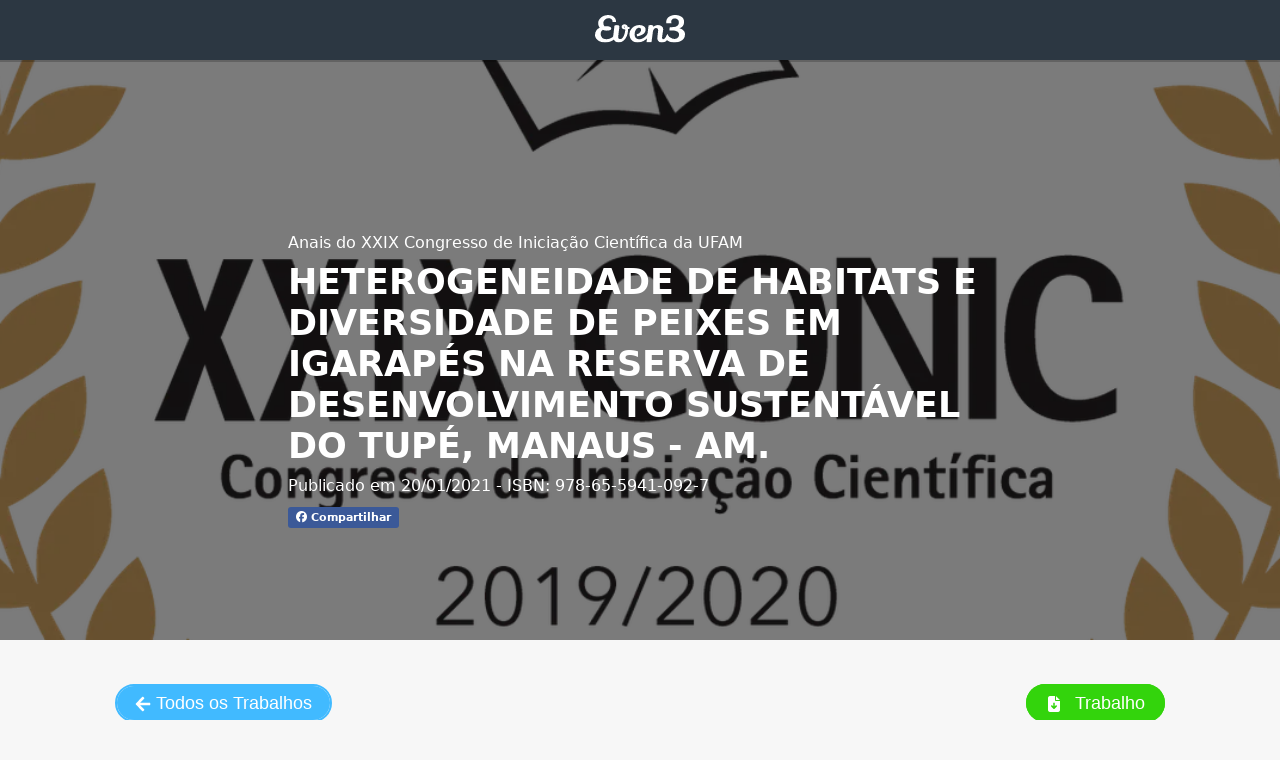

--- FILE ---
content_type: text/html; charset=utf-8
request_url: https://www.even3.com.br/anais/xxixconic/322468-heterogeneidade-de-habitats-e-diversidade-de-peixes-em-igarapes-na-reserva-de-desenvolvimento-sustentavel-do-tupe/
body_size: 9617
content:
<!DOCTYPE html>
<html class="login-bg" ng-app="even3" prefix="og: http://ogp.me/ns#">
<head>
  <title>Heterogeneidade De Habitats E Diversidade De Peixes Em Igarapés Na Reserva De Desenvolvimento Sustentável Do Tupé, Manaus - Am. | Even3 Publicações</title>

  <meta http-equiv="Content-Type" content="text/html; charset=utf-8">
<meta name="viewport" content="width=device-width, initial-scale=1.0">

  <meta name="description" content="Anais do XXIX Congresso de Iniciação Científica da UFAM (978-65-5941-092-7) - Heterogeneidade De Habitats E Diversidade De Peixes Em Igarapés Na Reserva De Desenvolvimento Sustentável Do Tupé, Manaus - Am." />

  <meta property="og:locale" content="pt_BR" />
  <meta property="og:url" content="https://www.even3.com.br/anais/xxixconic/322468-heterogeneidade-de-habitats-e-diversidade-de-peixes-em-igarapes-na-reserva-de-desenvolvimento-sustentavel-do-tupe">
  <meta property="og:type" content="article" />
  <meta property="og:title" content="Heterogeneidade De Habitats E Diversidade De Peixes Em Igarapés Na Reserva De Desenvolvimento Sustentável Do Tupé, Manaus - Am." />
  <meta property="og:description" content="Anais do XXIX Congresso de Iniciação Científica da UFAM (978-65-5941-092-7) - Heterogeneidade De Habitats E Diversidade De Peixes Em Igarapés Na Reserva De Desenvolvimento Sustentável Do Tupé, Manaus - Am." />
  <meta property="og:image" content="https://images.even3.com/eKIGrIxWpYT2E0JIBHPOfs7OI2U=/1300x536/smart/https://static.even3.com/banner/Conic2020_marca.acde4e5cdcb547998ae5.png" />
  <meta property="fb:app_id" content="1405998706304441" />
  <meta property="og:site_name" content="Even3" />

  <!-- Tag Canonical -->
  <link rel="canonical" href="https://www.even3.com.br/anais/xxixconic/322468-heterogeneidade-de-habitats-e-diversidade-de-peixes-em-igarapes-na-reserva-de-desenvolvimento-sustentavel-do-tupe/" />

  
  

<meta name="citation_title" content="HETEROGENEIDADE DE HABITATS E DIVERSIDADE DE PEIXES EM IGARAPÉS NA RESERVA DE DESENVOLVIMENTO SUSTENTÁVEL DO TUPÉ, MANAUS - AM." />
  <meta name="citation_author" content="Kedma Cristine Yamamoto" />
  <meta name="citation_author" content="Thaynara Sofia Gomes Vieira" />
  <meta name="citation_publication_date" content="20/01/2021" />
<meta name="citation_conference_title" content="Anais do XXIX Congresso de Iniciação Científica da UFAM" />


  <meta name="citation_isbn" content="978-65-5941-092-7" />
<meta name="citation_abstract_html_url" content="https://www.even3.com.br/anais/xxixconic/322468-heterogeneidade-de-habitats-e-diversidade-de-peixes-em-igarapes-na-reserva-de-desenvolvimento-sustentavel-do-tupe" />
<meta name="citation_language" content="pt-BR" />

  
  <script>
  var base_url = '/';
  var base_url_host = 'https://www.even3.com.br/';
  var requestUrl = 'https://www.even3.com.br/anais/xxixconic/322468-heterogeneidade-de-habitats-e-diversidade-de-peixes-em-igarapes-na-reserva-de-desenvolvimento-sustentavel-do-tupe/';
  var requestUrlHost = 'www.even3.com.br';
  var requestUrlAbsoluteUri = 'https://www.even3.com.br/anais/xxixconic/322468-heterogeneidade-de-habitats-e-diversidade-de-peixes-em-igarapes-na-reserva-de-desenvolvimento-sustentavel-do-tupe/';

  var menu = 'ANAIS';
  var subMenu = 'EVENTO';
  var ambiente = 'PROD';
  var chaveFacebook = '1405998706304441';
  var chaveFacebookEven3Marketing = '1098847574421457';
  var nameArea = '';
  var language = 'pt';

  var versaoFileTranslate = '1058';

</script>


  <script>
    var viewModel = {};
  </script>

  <style>
    body {
      font-family: system-ui, "Segoe UI", Roboto, Helvetica, Arial, sans-serif, "Apple Color Emoji", "Segoe UI Emoji", "Segoe UI Symbol" !important;
    }

    html {
      font-family: sans-serif;
      -webkit-text-size-adjust: 100%;
      -ms-text-size-adjust: 100%
    }

    body {
      margin: 0
    }

    section {
      display: block
    }

    a {
      background-color: transparent
    }

    h1 {
      margin: .67em 0;
      font-size: 2em
    }

    img {
      border: 0
    }

    button {
      margin: 0;
      font: inherit;
      color: inherit
    }

    button {
      overflow: visible
    }

    button {
      text-transform: none
    }

    button {
      -webkit-appearance: button
    }

      button::-moz-focus-inner {
        padding: 0;
        border: 0
      }

    * {
      -webkit-box-sizing: border-box;
      -moz-box-sizing: border-box;
      box-sizing: border-box
    }

    :after, :before {
      -webkit-box-sizing: border-box;
      -moz-box-sizing: border-box;
      box-sizing: border-box
    }

    html {
      font-size: 10px
    }

    body {
      font-family: "Helvetica Neue",Helvetica,Arial,sans-serif;
      font-size: 14px;
      line-height: 1.42857143;
      color: #333;
      background-color: #fff
    }

    button {
      font-family: inherit;
      font-size: inherit;
      line-height: inherit
    }

    a {
      color: #337ab7;
      text-decoration: none
    }

    img {
      vertical-align: middle
    }

    h1, h4 {
      font-family: inherit;
      font-weight: 500;
      line-height: 1.1;
      color: inherit
    }

    h1 {
      margin-top: 20px;
      margin-bottom: 10px
    }

    h4 {
      margin-top: 10px;
      margin-bottom: 10px
    }

    h1 {
      font-size: 36px
    }

    h4 {
      font-size: 18px
    }

    p {
      margin: 0 0 10px
    }

    ul {
      margin-top: 0;
      margin-bottom: 10px
    }

    dl {
      margin-top: 0;
      margin-bottom: 20px
    }

    dd, dt {
      line-height: 1.42857143
    }

    dt {
      font-weight: 700
    }

    dd {
      margin-left: 0
    }

    .row {
      margin-right: -15px;
      margin-left: -15px
    }

    .col-md-12, .col-md-4, .col-md-6, .col-md-8 {
      position: relative;
      min-height: 1px;
      padding-right: 15px;
      padding-left: 15px
    }

    @media (min-width:992px) {
      .col-md-12, .col-md-4, .col-md-6, .col-md-8 {
        float: left
      }

      .col-md-12 {
        width: 100%
      }

      .col-md-8 {
        width: 66.66666667%
      }

      .col-md-6 {
        width: 50%
      }

      .col-md-4 {
        width: 33.33333333%
      }
    }

    .form-group {
      margin-bottom: 15px
    }

    .btn {
      display: inline-block;
      padding: 6px 12px;
      margin-bottom: 0;
      font-size: 14px;
      font-weight: 400;
      line-height: 1.42857143;
      text-align: center;
      white-space: nowrap;
      vertical-align: middle;
      -ms-touch-action: manipulation;
      touch-action: manipulation;
      background-image: none;
      border: 1px solid transparent;
      border-radius: 4px
    }

    .btn-success {
      color: #fff;
      background-color: #5cb85c;
      border-color: #4cae4c
    }

    .fade {
      opacity: 0
    }

    .close {
      float: right;
      font-size: 21px;
      font-weight: 700;
      line-height: 1;
      color: #000;
      text-shadow: 0 1px 0 #fff;
      filter: alpha(opacity=20);
      opacity: .2
    }

    button.close {
      -webkit-appearance: none;
      padding: 0;
      background: 0 0;
      border: 0
    }

    .modal {
      position: fixed;
      top: 0;
      right: 0;
      bottom: 0;
      left: 0;
      z-index: 1050;
      display: none;
      overflow: hidden;
      -webkit-overflow-scrolling: touch;
      outline: 0
    }

      .modal.fade .modal-dialog {
        -webkit-transform: translate(0,-25%);
        -ms-transform: translate(0,-25%);
        -o-transform: translate(0,-25%);
        transform: translate(0,-25%)
      }

    .modal-dialog {
      position: relative;
      width: auto;
      margin: 10px
    }

    .modal-content {
      position: relative;
      background-color: #fff;
      -webkit-background-clip: padding-box;
      background-clip: padding-box;
      border: 1px solid #999;
      border: 1px solid rgba(0,0,0,.2);
      border-radius: 6px;
      outline: 0;
      -webkit-box-shadow: 0 3px 9px rgba(0,0,0,.5);
      box-shadow: 0 3px 9px rgba(0,0,0,.5)
    }

    .modal-header {
      padding: 15px;
      border-bottom: 1px solid #e5e5e5
    }

      .modal-header .close {
        margin-top: -2px
      }

    .modal-title {
      margin: 0;
      line-height: 1.42857143
    }

    .modal-body {
      position: relative;
      padding: 15px
    }

    .modal-footer {
      padding: 15px;
      text-align: right;
      border-top: 1px solid #e5e5e5
    }

    @media (min-width:768px) {
      .modal-dialog {
        width: 600px;
        margin: 30px auto
      }

      .modal-content {
        -webkit-box-shadow: 0 5px 15px rgba(0,0,0,.5);
        box-shadow: 0 5px 15px rgba(0,0,0,.5)
      }
    }

    .clearfix:after, .clearfix:before, .modal-footer:after, .modal-footer:before, .modal-header:after, .modal-header:before, .row:after, .row:before {
      display: table;
      content: " "
    }

    .clearfix:after, .modal-footer:after, .modal-header:after, .row:after {
      clear: both
    }

    @-ms-viewport {
      width: device-width
    }

    body {
      font-family: 'Open Sans',sans-serif;
      background-color: #f7f7f7;
      position: relative;
      margin: 0px;
      font-size: 13px;
      padding: 0px
    }

    h1, h4 {
      margin: 0;
      line-height: inherit;
      color: #29323d
    }

    .header {
      margin-bottom: 60px
    }

    ::-webkit-scrollbar {
      width: 14px;
      height: 18px
    }

    ::-webkit-scrollbar-thumb {
      height: 6px;
      border: 4px solid rgba(0,0,0,0);
      background-clip: padding-box;
      -webkit-border-radius: 7px;
      background-color: rgba(0,0,0,0.15);
      -webkit-box-shadow: inset -1px -1px 0px rgba(0,0,0,0.05),inset 1px 1px 0px rgba(0,0,0,0.05)
    }

    ::-webkit-scrollbar-button {
      width: 0;
      height: 0;
      display: none
    }

    ::-webkit-scrollbar-corner {
      background-color: transparent
    }

    .splash {
      display: none
    }

    .header.anais {
      margin-bottom: 0;
      box-shadow: 0 2px 0 0 rgba(0,0,0,.2);
      position: relative;
      display: block;
      padding-top: 15px;
      height: 60px
    }

    h1.listing-hero-title {
      color: white
    }

    .anais-titulo h1 {
      font-size: 2.7vw;
      font-weight: 700;
      line-height: 1.2em
    }

    .bt-voltar {
      text-align: left;
      padding-bottom: 20px
    }

    .bt-trabalhos {
      text-align: right;
      padding-bottom: 20px;
      margin-top: 14px
    }

    .anais-data-publicacao {
      font-size: 1.2em;
      padding-bottom: 8px;
      font-weight: 300;
      color: white
    }

    .anais-local {
      font-size: 1.2em;
      padding-top: 8px;
      font-weight: 300;
      color: white
    }

    .event-listing-body {
      position: relative
    }

    .g-grid {
      max-width: 1080px;
      margin-left: auto;
      margin-right: auto
    }

    .g-grid {
      font-size: 0;
      letter-spacing: 0
    }

    .listing-panel {
      background-color: #fff;
      padding-top: 10px;
      padding-bottom: 10px;
      box-sizing: border-box
    }

    .g-cell {
      font-size: 15px;
      line-height: 22px;
      font-weight: 400
    }

    .row-pesquisa-downloads {
      padding-top: 20px
    }

    .listing-panel.section-busca {
      background: transparent
    }

    .btn-baixar {
      font-family: "Open Sans",sans-serif;
      font-weight: 300;
      color: white !important;
      display: inline
    }

      .btn-baixar.ficha-catalografica {
        border-radius: 40px;
        -moz-background-clip: padding-box;
        -webkit-background-clip: padding-box;
        background-clip: padding-box;
        background-color: #41baff;
        color: white;
        text-align: center;
        text-decoration: none;
        text-indent: 0;
        outline: none;
        font-size: 18px;
        padding: .4em 1em;
        border: 2px solid #41baff;
        margin-right: 5px
      }

      .btn-baixar.anais-completo {
        border-radius: 40px;
        -moz-background-clip: padding-box;
        -webkit-background-clip: padding-box;
        background-clip: padding-box;
        background-color: #41baff;
        color: white;
        text-align: center;
        text-decoration: none;
        text-indent: 0;
        font-size: 18px;
        display: inline;
        font-weight: 300;
        outline: none;
        font-family: 'Open Sans',sans-serif;
        padding: 0.4em 1em;
        background: #33D40C;
        border: 2px solid #33D40C !important
      }

    .listing-info {
      background: #fff;
      margin-bottom: 25px;
      border: 1px solid #E4EAF1;
      box-shadow: 0 1px 1px rgba(0,0,0,0.1);
      border-radius: 5px;
      min-height: 227px;
      position: relative
    }

      .listing-info.detalhe-processo {
        padding: 60px
      }

        .listing-info.detalhe-processo dd {
          margin-left: 0;
          padding: 10px
        }

    .lista-trabalhos-anais {
      border-right: 1px solid #EBEEF1;
      padding: 0
    }

    .logo-svg-wrapper {
      max-width: 90px;
      margin: 0 auto
    }

    .logo-svg {
      width: 100%;
      height: 100%
    }

    a.listing-hero-date {
      color: white
    }

    .bg-img__cover {
      background-position: center center;
      background-size: cover;
      position: absolute;
      top: 0;
      width: 100%;
      max-height: 640px;
      margin: 0;
      padding: 0;
      z-index: -9000
    }

      .bg-img__cover:before {
        content: '';
        background-color: rgba(0,0,0,0.5);
        position: absolute;
        top: 0;
        width: 100%;
        height: 100%;
        margin: 0;
        padding: 0;
        z-index: -8000
      }

    .bg-img__after {
      position: absolute;
      top: 640px;
      align-items: center;
      width: 100%
    }

    .Aligner {
      display: flex;
      align-items: center;
      justify-content: center;
      height: 640px;
      margin-top: 60px
    }

    .Aligner-item {
      max-width: 55%
    }

    @media only screen and (max-width:767px) {
      .anais-titulo h1 {
        font-size: 4.5vw
      }

      .Aligner-item {
        max-width: 80%
      }

      .bt-voltar, .bt-trabalhos {
        text-align: center
      }

      .listing-info.detalhe-processo {
        padding: 10px
      }
    }

    .btnz {
      display: block;
      float: left;
      padding: 3px 8px;
      border: none;
      background-color: #ececec;
      text-decoration: none;
      font-size: 11px;
      font-weight: 600;
      margin-right: 4px;
      color: #FFF;
      border-radius: 3px
    }

      .btnz .fa {
        margin-right: 3px
      }

      .btnz.facebook {
        background-color: #3b5998
      }

      .btnz.twitter {
        background-color: #55acee
      }

    #logo.header.anais {
      background: #2c3742
    }

    .modal-novo .modal-body {
      padding: 25px;
      padding-bottom: 0
    }

    .modal-novo .modal-header {
      background: #6a78d1;
      border: none;
      padding: 2.5rem
    }

      .modal-novo .modal-header h4 {
        color: white;
        font-weight: 700
      }

      .modal-novo .modal-header .close {
        color: white;
        opacity: 1;
        font-weight: 100;
        font-size: 28px;
        padding: 3px
      }

    .modal-novo .modal-footer {
      background: white;
      border: none;
      padding: 2.5rem;
      padding-bottom: 40px
    }

    .modal-content {
      border: none
    }
  </style>

</head>
<body>

  <div id="logo" class="header anais">
    <a href="/Home">
      <div class="logo-svg-wrapper">
        <img loading="lazy" class="logo-svg" alt="Even3" src="https://static.even3.com/content/img/logos/logo-even3-light.svg" onerror="this.onerror = null; this.src = 'https://static.even3.com/content/img/logos/logo-even3-light.png'">
      </div>
    </a>
  </div>

  
<link rel="stylesheet" href="https://cdnjs.cloudflare.com/ajax/libs/font-awesome/6.5.2/css/all.min.css">


<style>
  .btn-xs.btn-default {
    min-width: 76px;
    display: inline-flex;
    align-items: center;
    justify-content: center;
  }
    .bg-img {
      background-image: url('https://images.even3.com/eKIGrIxWpYT2E0JIBHPOfs7OI2U=/1300x536/smart/https://static.even3.com/banner/Conic2020_marca.acde4e5cdcb547998ae5.png');
    }

  .iframe-documento {
    width: 100%;
  }

  video {
    width: 100% !important;
  }
</style>

<div class="splash"></div>
<div class="bg-img bg-img__cover">
  <div class="Aligner">
    <div class="Aligner-item">
      <div class="anais-data-publicacao">
          <a href="/anais/XXIXCONIC" class="listing-hero-date text-medium">Anais do XXIX Congresso de Inicia&#231;&#227;o Cient&#237;fica da UFAM</a>
      </div>
      <div class="anais-titulo">
        <h1 class="listing-hero-title text-epic" itemprop="name">HETEROGENEIDADE DE HABITATS E DIVERSIDADE DE PEIXES EM IGARAP&#201;S NA RESERVA DE DESENVOLVIMENTO SUSTENT&#193;VEL DO TUP&#201;, MANAUS - AM.</h1>
      </div>
      <div class="anais-local">
        <p class="listing-hero-location text-medium">
          Publicado em 20/01/2021
            <span>- ISBN: 978-65-5941-092-7</span>
        </p>
        <a class="btnz share facebook" href="http://www.facebook.com/sharer/sharer.php?u=https://www.even3.com.br/anais/xxixconic/322468-heterogeneidade-de-habitats-e-diversidade-de-peixes-em-igarapes-na-reserva-de-desenvolvimento-sustentavel-do-tupe/" target="_blank">
          <i class="fab fa-facebook"></i> Compartilhar
        </a>
        <!--<a class="btnz share twitter" href="https://twitter.com/intent/tweet?text=Anais do XXIX Congresso de Inicia&#231;&#227;o Cient&#237;fica da UFAM&url=https://www.even3.com.br/anais/xxixconic/322468-heterogeneidade-de-habitats-e-diversidade-de-peixes-em-igarapes-na-reserva-de-desenvolvimento-sustentavel-do-tupe/&via=even3br" target="_blank"><i class="fab fa-twitter"></i> Tweet</a>-->
      </div>
    </div>
  </div>
</div>

<div class="bg-img__after">
  <div class="event-listing-body g-grid">
    <section class="event-listing-body g-grid">
      <div>
        <div>
          <div class="listing-panel-wrapper sticky">
            <div class="listing-panel section-busca">
              <div class="col-md-12">
              </div>
              <div class="clearfix"></div>
            </div>
          </div>
        </div>
      </div>


      <div class="listing-panel-wrapper sticky">
        <div class="listing-panel section-busca">
          <div class="col-md-12">
            <div class="row row-pesquisa-downloads">
              <div class="col-md-6 bt-voltar">
                  <a class="btn btn-baixar ficha-catalografica" href="/anais/XXIXCONIC">
                    <img loading="lazy" src="https://static.even3.com/assets/arrow-left.svg" alt="Link" width="16" height="16" />
                    <span>Todos os Trabalhos</span>
                  </a>
              </div>
              <div class="col-md-6 bt-trabalhos" style="margin-top: 0">
                  <a href="https://static.even3.com/anais/322468.pdf?v=639047000488274486" target="_blank" class="btn btn-baixar anais-completo">
                    <img loading="lazy" src="https://static.even3.com/assets/file-arrow-down-solid.svg" width="16" height="16" style="margin-right:8px;" />
                    <span>Trabalho</span>
                  </a>
              </div>
            </div>
          </div>
          <div class="clearfix"></div>
        </div>
      </div>
      <script>
        function copiarDOI(button) {
          var doiSpanElement = document.getElementById('doiSpan');
          var textToCopy = doiSpanElement.textContent;

          navigator.clipboard.writeText(textToCopy).then(function () {
            var copyText = document.getElementById('copyText');
            copyText.textContent = 'Copiado';

            var iconElement = button.querySelector('i');

            iconElement.classList.remove('fa-copy');
            iconElement.classList.remove('fa-regular');
            iconElement.classList.add('fa-check');
            iconElement.classList.add('fas');

            setTimeout(function () {
              copyText.textContent = 'Copiar';

              iconElement.classList.remove('fa-check');
              iconElement.classList.remove('fas');
              iconElement.classList.add('fa-copy');
              iconElement.classList.add('fa-regular');
            }, 2000);
          });
        }
      </script>
      <section class="listing-info detalhe-processo">
        <div class="g-cell">
          <div class="col-md-8 lista-trabalhos-anais">
            <dl>
                                            <dt>T&#237;tulo do Trabalho</dt>
                <dd>HETEROGENEIDADE DE HABITATS E DIVERSIDADE DE PEIXES EM IGARAP&#201;S NA RESERVA DE DESENVOLVIMENTO SUSTENT&#193;VEL DO TUP&#201;, MANAUS - AM.</dd>

              <dt>Autores</dt>
              <dd>
                <ul>
                    <li>Kedma Cristine Yamamoto</li>
                    <li>Thaynara Sofia Gomes Vieira</li>
                </ul>
              </dd>
                <dt>Modalidade</dt>
                <dd>RESUMO</dd>

                <dt>&#193;rea tem&#225;tica</dt>
                <dd>Ci&#234;ncias Agr&#225;rias</dd>

                <dt>Data de Publica&#231;&#227;o</dt>
                <dd>20/01/2021</dd>
                              <dt>Pa&#237;s da Publica&#231;&#227;o</dt>
                <dd>Brasil</dd>

              <dt>Idioma da Publica&#231;&#227;o</dt>
              <dd>pt-BR</dd>
              <dt>P&#225;gina do Trabalho</dt>
              <dd><a href="https://www.even3.com.br/anais/xxixconic/322468-heterogeneidade-de-habitats-e-diversidade-de-peixes-em-igarapes-na-reserva-de-desenvolvimento-sustentavel-do-tupe" target="_blank">https://www.even3.com.br/anais/xxixconic/322468-heterogeneidade-de-habitats-e-diversidade-de-peixes-em-igarapes-na-reserva-de-desenvolvimento-sustentavel-do-tupe</a></dd>
                <dt>ISBN</dt>
                <dd>978-65-5941-092-7</dd>
                            

            </dl>
          </div>
          <div class="col-md-4">
            <dl>
                <dt>T&#237;tulo do Evento</dt>
                <dd>XXIX CONGRESSO DE INICIA&#199;&#195;O CIENT&#205;FICA DA UFAM</dd>


                <dt>T&#237;tulo dos Anais do Evento</dt>
                <dd>Anais do XXIX Congresso de Inicia&#231;&#227;o Cient&#237;fica da UFAM</dd>

              <dt>Nome da Editora</dt>
              <dd>Even3</dd>
              <dt>Meio de Divulga&#231;&#227;o</dt>
              <dd>Meio Digital</dd>


            </dl>
            <p>
              <b>Como citar</b>
            </p>
            <p style="font-size:12px;">
              YAMAMOTO, Kedma Cristine; VIEIRA, Thaynara Sofia Gomes. HETEROGENEIDADE DE HABITATS E DIVERSIDADE DE PEIXES EM IGARAP&#201;S NA RESERVA DE DESENVOLVIMENTO SUSTENT&#193;VEL DO TUP&#201;, MANAUS - AM... In: Anais do XXIX Congresso de Inicia&#231;&#227;o Cient&#237;fica da UFAM. Anais...Manaus(AM) UFAM, 2020. Dispon&#237;vel em: https//www.even3.com.br/anais/XXIXCONIC/322468-HETEROGENEIDADE-DE-HABITATS-E-DIVERSIDADE-DE-PEIXES-EM-IGARAPES-NA-RESERVA-DE-DESENVOLVIMENTO-SUSTENTAVEL-DO-TUPE. Acesso em: 22/01/2026
            </p>
          </div>
          <div class="clearfix"></div>
        </div>

      </section>
        <section class="listing-info detalhe-processo" style="min-height:auto;">
          <div class="g-cell" style="display: flex; justify-content: space-between; ">
            <h2 class="titulo-trabalho-completo" style="padding-bottom:0;">Trabalho</h2>
            <div class="col-12 u-pt-large">
              <div id="exibeBotaoVerDocumento" class="u-text-center ">
                <button onclick="exibirDocumento()" class="btn btn-primary upper">
                  <img loading="lazy" src="https://static.even3.com/assets/file-arrow-down-solid.svg" alt="Link" width="18" height="18" style="margin-bottom:3px; display: inline-block; margin-right: 8px; " />
                  Ver documento
                </button>
              </div>
            </div>
          </div>
          <div>
            <div id="exibeDocumentoEscondeBotao" style="margin-top:50px;display:none;"></div>
          </div>
        </section>
      <div class="clerfix"></div>
      <div style="text-align:center;margin-bottom:50px;margin-top:50px;">
        <a href="https://publicacoes.even3.com.br/?utm_source=anais&utm_medium=rodape" target="_blank">
          <img loading="lazy" src="https://static.even3.com/even3publicacoes-assets/site_logo.png" width="100" height="38" alt="Even3 Publicacoes" />
        </a>
      </div>
    </section>
  </div>

</div>

<style>
  .modal-backdrop.fade.in {
    z-index: 9 !important;
  }
</style>

<div class="modal fade" id="modalObterDoi" tabindex="-1" role="dialog" aria-labelledby="myModalLabel">
  <div class="modal-dialog modal-novo" role="document">
    <div class="modal-content">
      <div class="modal-header">
        <button type="button" class="close" data-dismiss="modal" aria-label="Close"><span aria-hidden="true" onclick="cancel()">&times;</span></button>
        <h4 class="modal-title">Obtenha um DOI para o seu trabalho</h4>
      </div>
      <div class="modal-body" style="font-size:14px">
        <div class="form-group">
          <p>
            O DOI (Identificador de Objeto Digital) &#233; um c&#243;digo &#250;nico – formado por um padr&#227;o de letras e n&#250;meros – e apresentado na forma de link, que &#233; atribu&#237;do a publica&#231;&#245;es que estejam dispon&#237;veis na internet. Esse link individualiza, facilita a localiza&#231;&#227;o e garante a autenticidade da publica&#231;&#227;o.
          </p>
          <p style="text-align:center; margin:2rem">
            <img  loading="lazy" src="https://publicacoes.even3.com.br/badge/doi?c=12.34567/891234.5-6" alt="doi" />
          </p>
          <p>
            Com o link do DOI, &#233; poss&#237;vel mensurar o n&#250;mero de vezes que seu trabalho foi referenciado por outros pesquisadores e, por isso, &#233; adotado por ferramentas como a Plataforma Lattes, do CNPq.
          </p>
          <p style="margin-top:2rem">
            Esse &#233; um servi&#231;o oferecido pela Even3 Publica&#231;&#245;es e n&#227;o tem rela&#231;&#227;o com a organiza&#231;&#227;o do evento
          </p>
        </div>
      </div>
      <div class="modal-footer">
        <a class="btn btn-success" rel="nofollow" style="width:100%" href="https://publicacoes.even3.com.br/api/criarpropostaartigoanais?proc=322468&src=anais" onclick="comprarDoi()" target="_blank">
          Quero comprar o DOI para meu trabalho
        </a>
      </div>
    </div>
  </div>
</div>

<script>
  function comprarDoi() {
    amplitude.getInstance().logEvent('OfertaDoiAnais_1_ComprarDoi');
  }
</script>



  <link rel="stylesheet" href="https://cdn.jsdelivr.net/npm/bootstrap@3.3.7/dist/css/bootstrap.min.css" integrity="sha384-BVYiiSIFeK1dGmJRAkycuHAHRg32OmUcww7on3RYdg4Va+PmSTsz/K68vbdEjh4u" crossorigin="anonymous">

  <link href="/Content/css/app/layout.css" rel="stylesheet" />

  <script src="https://code.jquery.com/jquery-1.12.4.min.js" integrity="sha384-nvAa0+6Qg9clwYCGGPpDQLVpLNn0fRaROjHqs13t4Ggj3Ez50XnGQqc/r8MhnRDZ" crossorigin="anonymous"></script>

  <script src="https://cdn.jsdelivr.net/npm/bootstrap@3.4.1/dist/js/bootstrap.min.js" integrity="sha384-aJ21OjlMXNL5UyIl/XNwTMqvzeRMZH2w8c5cRVpzpU8Y5bApTppSuUkhZXN0VxHd" crossorigin="anonymous"></script>

  
  <script type="text/javascript" defer>

    var urlDocumento = 'https://static.even3.com/anais/322468.pdf?v=639047000488274486' + '?v=' + new Date().getTime();

  function exibirDocumento() {
    document.getElementById("exibeBotaoVerDocumento").style.display = "none";
    var exibeDocumentoEscondeBotao = document.getElementById("exibeDocumentoEscondeBotao")
    if (urlDocumento.toLowerCase().includes(".pdf")) {
      var iframeDocumento = document.createElement("iframe");
      iframeDocumento.src = urlDocumento;
      iframeDocumento.classList.add("preview-iframe", "iframe-documento");
      iframeDocumento.height = 500;
      iframeDocumento.id = "preview-iframe";
      exibeDocumentoEscondeBotao.appendChild(iframeDocumento);
      exibeDocumentoEscondeBotao.style.display = "block";
    }
    else if (urlDocumento.toLowerCase().includes(".jpg") || urlDocumento.toLowerCase().includes(".jpeg") || urlDocumento.toLowerCase().includes(".png") || urlDocumento.toLowerCase().includes(".gif")) {
      var imageDocument = document.createElement("img");
      imageDocument.classList.add("processo-img");
      imageDocument.src = urlDocumento;
      imageDocument.alt = urlDocumento;
      exibeDocumentoEscondeBotao.appendChild(imageDocument);
      exibeDocumentoEscondeBotao.style.display = "block";
    }
    else if (urlDocumento.toLowerCase().includes(".ogg") || urlDocumento.toLowerCase().includes(".avi") || urlDocumento.toLowerCase().includes(".mp4")) {
      var videoDocument = document.createElement("video");
      videoDocument.src = urlDocumento;
      videoDocument.controls = true;
      videoDocument.width = 560;
      exibeDocumentoEscondeBotao.appendChild(videoDocument);
      exibeDocumentoEscondeBotao.style.display = "block";
    }
    else if (urlDocumento.toLowerCase().includes(".doc") || urlDocumento.toLowerCase().includes(".docx")) {
      var iframeDocumento = document.createElement("iframe");
      iframeDocumento.src = `https://docs.google.com/gview?url=${encodeURIComponent(urlDocumento)}&embedded=true`;
      iframeDocumento.classList.add("preview-iframe", "iframe-documento");
      iframeDocumento.height = 500;
      iframeDocumento.width = "100%";
      iframeDocumento.id = "preview-iframe";
      exibeDocumentoEscondeBotao.appendChild(iframeDocumento);
      exibeDocumentoEscondeBotao.style.display = "block";
    }
  }
  </script>


  <!-- Google Analytics -->
  <script async src="https://www.googletagmanager.com/gtag/js?id=UA-45096805-6"></script>
  <script>
    window.dataLayer = window.dataLayer || [];
    function gtag() { dataLayer.push(arguments); }
    gtag('js', new Date());
    gtag('config', 'UA-45096805-6');
  </script>

</body>
</html>